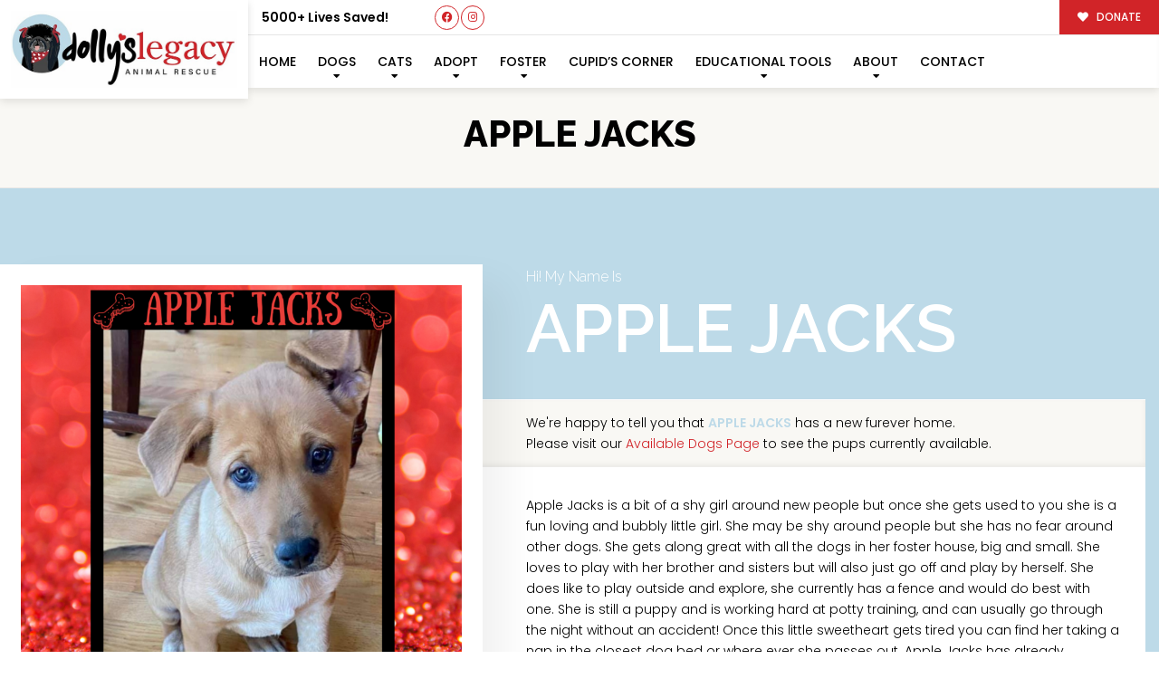

--- FILE ---
content_type: application/javascript; charset=utf-8
request_url: https://dollyslegacyanimalrescue.org/wp-includes/js/dist/dom.min.js
body_size: 4546
content:
/*! This file is auto-generated */
(()=>{"use strict";var t={n:e=>{var n=e&&e.__esModule?()=>e.default:()=>e;return t.d(n,{a:n}),n},d:(e,n)=>{for(var r in n)t.o(n,r)&&!t.o(e,r)&&Object.defineProperty(e,r,{enumerable:!0,get:n[r]})},o:(t,e)=>Object.prototype.hasOwnProperty.call(t,e),r:t=>{"undefined"!=typeof Symbol&&Symbol.toStringTag&&Object.defineProperty(t,Symbol.toStringTag,{value:"Module"}),Object.defineProperty(t,"__esModule",{value:!0})}},e={};t.r(e),t.d(e,{__unstableStripHTML:()=>J,computeCaretRect:()=>b,documentHasSelection:()=>w,documentHasTextSelection:()=>N,documentHasUncollapsedSelection:()=>C,focus:()=>ct,getFilesFromDataTransfer:()=>st,getOffsetParent:()=>S,getPhrasingContentSchema:()=>et,getRectangleFromRange:()=>g,getScrollContainer:()=>v,insertAfter:()=>q,isEmpty:()=>K,isEntirelySelected:()=>A,isFormElement:()=>D,isHorizontalEdge:()=>H,isNumberInput:()=>V,isPhrasingContent:()=>nt,isRTL:()=>P,isSelectionForward:()=>L,isTextContent:()=>rt,isTextField:()=>E,isVerticalEdge:()=>B,placeCaretAtHorizontalEdge:()=>U,placeCaretAtVerticalEdge:()=>z,remove:()=>W,removeInvalidHTML:()=>at,replace:()=>k,replaceTag:()=>G,safeHTML:()=>$,unwrap:()=>X,wrap:()=>Y});var n={};t.r(n),t.d(n,{find:()=>i});var r={};function o(t){return t.offsetWidth>0||t.offsetHeight>0||t.getClientRects().length>0}function i(t,{sequential:e=!1}={}){const n=t.querySelectorAll(function(t){return[t?'[tabindex]:not([tabindex^="-"])':"[tabindex]","a[href]","button:not([disabled])",'input:not([type="hidden"]):not([disabled])',"select:not([disabled])","textarea:not([disabled])",'iframe:not([tabindex^="-"])',"object","embed","area[href]","[contenteditable]:not([contenteditable=false])"].join(",")}(e));return Array.from(n).filter((t=>{if(!o(t))return!1;const{nodeName:e}=t;return"AREA"!==e||function(t){const e=t.closest("map[name]");if(!e)return!1;const n=t.ownerDocument.querySelector('img[usemap="#'+e.name+'"]');return!!n&&o(n)}(t)}))}function a(t){const e=t.getAttribute("tabindex");return null===e?0:parseInt(e,10)}function s(t){return-1!==a(t)}function c(t,e){return{element:t,index:e}}function u(t){return t.element}function l(t,e){const n=a(t.element),r=a(e.element);return n===r?t.index-e.index:n-r}function d(t){return t.filter(s).map(c).sort(l).map(u).reduce(function(){const t={};return function(e,n){const{nodeName:r,type:o,checked:i,name:a}=n;if("INPUT"!==r||"radio"!==o||!a)return e.concat(n);const s=t.hasOwnProperty(a);if(!i&&s)return e;if(s){const n=t[a];e=e.filter((t=>t!==n))}return t[a]=n,e.concat(n)}}(),[])}function f(t){return d(i(t))}function m(t){return d(i(t.ownerDocument.body)).reverse().find((e=>t.compareDocumentPosition(e)&t.DOCUMENT_POSITION_PRECEDING))}function h(t){return d(i(t.ownerDocument.body)).find((e=>t.compareDocumentPosition(e)&t.DOCUMENT_POSITION_FOLLOWING))}function p(t,e){0}function g(t){if(!t.collapsed){const e=Array.from(t.getClientRects());if(1===e.length)return e[0];const n=e.filter((({width:t})=>t>1));if(0===n.length)return t.getBoundingClientRect();if(1===n.length)return n[0];let{top:r,bottom:o,left:i,right:a}=n[0];for(const{top:t,bottom:e,left:s,right:c}of n)t<r&&(r=t),e>o&&(o=e),s<i&&(i=s),c>a&&(a=c);return new window.DOMRect(i,r,a-i,o-r)}const{startContainer:e}=t,{ownerDocument:n}=e;if("BR"===e.nodeName){const{parentNode:r}=e;p();const o=Array.from(r.childNodes).indexOf(e);p(),(t=n.createRange()).setStart(r,o),t.setEnd(r,o)}const r=t.getClientRects();if(r.length>1)return null;let o=r[0];if(!o||0===o.height){p();const e=n.createTextNode("​");(t=t.cloneRange()).insertNode(e),o=t.getClientRects()[0],p(e.parentNode),e.parentNode.removeChild(e)}return o}function b(t){const e=t.getSelection();p();const n=e.rangeCount?e.getRangeAt(0):null;return n?g(n):null}function N(t){p(t.defaultView);const e=t.defaultView.getSelection();p();const n=e.rangeCount?e.getRangeAt(0):null;return!!n&&!n.collapsed}function y(t){return"INPUT"===t?.nodeName}function E(t){return y(t)&&t.type&&!["button","checkbox","hidden","file","radio","image","range","reset","submit","number","email","time"].includes(t.type)||"TEXTAREA"===t.nodeName||"true"===t.contentEditable}function C(t){return N(t)||!!t.activeElement&&function(t){if(!y(t)&&!E(t))return!1;try{const{selectionStart:e,selectionEnd:n}=t;return null===e||e!==n}catch(t){return!0}}(t.activeElement)}function w(t){return!!t.activeElement&&(y(t.activeElement)||E(t.activeElement)||N(t))}function T(t){return p(t.ownerDocument.defaultView),t.ownerDocument.defaultView.getComputedStyle(t)}function v(t,e="vertical"){if(t){if(("vertical"===e||"all"===e)&&t.scrollHeight>t.clientHeight){const{overflowY:e}=T(t);if(/(auto|scroll)/.test(e))return t}if(("horizontal"===e||"all"===e)&&t.scrollWidth>t.clientWidth){const{overflowX:e}=T(t);if(/(auto|scroll)/.test(e))return t}return t.ownerDocument===t.parentNode?t:v(t.parentNode,e)}}function S(t){let e;for(;(e=t.parentNode)&&e.nodeType!==e.ELEMENT_NODE;);return e?"static"!==T(e).position?e:e.offsetParent:null}function O(t){return"INPUT"===t.tagName||"TEXTAREA"===t.tagName}function A(t){if(O(t))return 0===t.selectionStart&&t.value.length===t.selectionEnd;if(!t.isContentEditable)return!0;const{ownerDocument:e}=t,{defaultView:n}=e;p();const r=n.getSelection();p();const o=r.rangeCount?r.getRangeAt(0):null;if(!o)return!0;const{startContainer:i,endContainer:a,startOffset:s,endOffset:c}=o;if(i===t&&a===t&&0===s&&c===t.childNodes.length)return!0;t.lastChild;p();const u=a.nodeType===a.TEXT_NODE?a.data.length:a.childNodes.length;return R(i,t,"firstChild")&&R(a,t,"lastChild")&&0===s&&c===u}function R(t,e,n){let r=e;do{if(t===r)return!0;r=r[n]}while(r);return!1}function D(t){if(!t)return!1;const{tagName:e}=t;return O(t)||"BUTTON"===e||"SELECT"===e}function P(t){return"rtl"===T(t).direction}function L(t){const{anchorNode:e,focusNode:n,anchorOffset:r,focusOffset:o}=t;p(),p();const i=e.compareDocumentPosition(n);return!(i&e.DOCUMENT_POSITION_PRECEDING)&&(!!(i&e.DOCUMENT_POSITION_FOLLOWING)||(0!==i||r<=o))}function M(t,e,n,r){const o=r.style.zIndex,i=r.style.position,{position:a="static"}=T(r);"static"===a&&(r.style.position="relative"),r.style.zIndex="10000";const s=function(t,e,n){if(t.caretRangeFromPoint)return t.caretRangeFromPoint(e,n);if(!t.caretPositionFromPoint)return null;const r=t.caretPositionFromPoint(e,n);if(!r)return null;const o=t.createRange();return o.setStart(r.offsetNode,r.offset),o.collapse(!0),o}(t,e,n);return r.style.zIndex=o,r.style.position=i,s}function x(t,e,n){let r=n();return r&&r.startContainer&&t.contains(r.startContainer)||(t.scrollIntoView(e),r=n(),r&&r.startContainer&&t.contains(r.startContainer))?r:null}function I(t,e,n=!1){if(O(t)&&"number"==typeof t.selectionStart)return t.selectionStart===t.selectionEnd&&(e?0===t.selectionStart:t.value.length===t.selectionStart);if(!t.isContentEditable)return!0;const{ownerDocument:r}=t,{defaultView:o}=r;p();const i=o.getSelection();if(!i||!i.rangeCount)return!1;const a=i.getRangeAt(0),s=a.cloneRange(),c=L(i),u=i.isCollapsed;u||s.collapse(!c);const l=g(s),d=g(a);if(!l||!d)return!1;const f=function(t){const e=Array.from(t.getClientRects());if(!e.length)return;const n=Math.min(...e.map((({top:t})=>t)));return Math.max(...e.map((({bottom:t})=>t)))-n}(a);if(!u&&f&&f>l.height&&c===e)return!1;const m=P(t)?!e:e,h=t.getBoundingClientRect(),b=m?h.left+1:h.right-1,N=e?h.top+1:h.bottom-1,y=x(t,e,(()=>M(r,b,N,t)));if(!y)return!1;const E=g(y);if(!E)return!1;const C=e?"top":"bottom",w=m?"left":"right",T=E[C]-d[C],v=E[w]-l[w],S=Math.abs(T)<=1,A=Math.abs(v)<=1;return n?S:S&&A}function H(t,e){return I(t,e)}t.r(r),t.d(r,{find:()=>f,findNext:()=>h,findPrevious:()=>m,isTabbableIndex:()=>s});const _=window.wp.deprecated;var F=t.n(_);function V(t){return F()("wp.dom.isNumberInput",{since:"6.1",version:"6.5"}),y(t)&&"number"===t.type&&!isNaN(t.valueAsNumber)}function B(t,e){return I(t,e,!0)}function j(t,e,n){if(!t)return;if(t.focus(),O(t)){if("number"!=typeof t.selectionStart)return;return void(e?(t.selectionStart=t.value.length,t.selectionEnd=t.value.length):(t.selectionStart=0,t.selectionEnd=0))}if(!t.isContentEditable)return;const r=x(t,e,(()=>function(t,e,n){const{ownerDocument:r}=t,o=P(t)?!e:e,i=t.getBoundingClientRect();return void 0===n?n=e?i.right-1:i.left+1:n<=i.left?n=i.left+1:n>=i.right&&(n=i.right-1),M(r,n,o?i.bottom-1:i.top+1,t)}(t,e,n)));if(!r)return;const{ownerDocument:o}=t,{defaultView:i}=o;p();const a=i.getSelection();p(),a.removeAllRanges(),a.addRange(r)}function U(t,e){return j(t,e,void 0)}function z(t,e,n){return j(t,e,n?.left)}function q(t,e){p(e.parentNode),e.parentNode.insertBefore(t,e.nextSibling)}function W(t){p(t.parentNode),t.parentNode.removeChild(t)}function k(t,e){p(t.parentNode),q(e,t.parentNode),W(t)}function X(t){const e=t.parentNode;for(p();t.firstChild;)e.insertBefore(t.firstChild,t);e.removeChild(t)}function G(t,e){const n=t.ownerDocument.createElement(e);for(;t.firstChild;)n.appendChild(t.firstChild);return p(t.parentNode),t.parentNode.replaceChild(n,t),n}function Y(t,e){p(e.parentNode),e.parentNode.insertBefore(t,e),t.appendChild(e)}function $(t){const{body:e}=document.implementation.createHTMLDocument("");e.innerHTML=t;const n=e.getElementsByTagName("*");let r=n.length;for(;r--;){const t=n[r];if("SCRIPT"===t.tagName)W(t);else{let e=t.attributes.length;for(;e--;){const{name:n}=t.attributes[e];n.startsWith("on")&&t.removeAttribute(n)}}}return e.innerHTML}function J(t){t=$(t);const e=document.implementation.createHTMLDocument("");return e.body.innerHTML=t,e.body.textContent||""}function K(t){switch(t.nodeType){case t.TEXT_NODE:return/^[ \f\n\r\t\v\u00a0]*$/.test(t.nodeValue||"");case t.ELEMENT_NODE:return!t.hasAttributes()&&(!t.hasChildNodes()||Array.from(t.childNodes).every(K));default:return!0}}const Q={strong:{},em:{},s:{},del:{},ins:{},a:{attributes:["href","target","rel","id"]},code:{},abbr:{attributes:["title"]},sub:{},sup:{},br:{},small:{},q:{attributes:["cite"]},dfn:{attributes:["title"]},data:{attributes:["value"]},time:{attributes:["datetime"]},var:{},samp:{},kbd:{},i:{},b:{},u:{},mark:{},ruby:{},rt:{},rp:{},bdi:{attributes:["dir"]},bdo:{attributes:["dir"]},wbr:{},"#text":{}},Z=["#text","br"];Object.keys(Q).filter((t=>!Z.includes(t))).forEach((t=>{const{[t]:e,...n}=Q;Q[t].children=n}));const tt={...Q,audio:{attributes:["src","preload","autoplay","mediagroup","loop","muted"]},canvas:{attributes:["width","height"]},embed:{attributes:["src","type","width","height"]},img:{attributes:["alt","src","srcset","usemap","ismap","width","height"]},object:{attributes:["data","type","name","usemap","form","width","height"]},video:{attributes:["src","poster","preload","playsinline","autoplay","mediagroup","loop","muted","controls","width","height"]}};function et(t){if("paste"!==t)return tt;const{u:e,abbr:n,data:r,time:o,wbr:i,bdi:a,bdo:s,...c}={...tt,ins:{children:tt.ins.children},del:{children:tt.del.children}};return c}function nt(t){const e=t.nodeName.toLowerCase();return et().hasOwnProperty(e)||"span"===e}function rt(t){const e=t.nodeName.toLowerCase();return Q.hasOwnProperty(e)||"span"===e}const ot=()=>{};function it(t,e,n,r){Array.from(t).forEach((t=>{const o=t.nodeName.toLowerCase();if(!n.hasOwnProperty(o)||n[o].isMatch&&!n[o].isMatch?.(t))it(t.childNodes,e,n,r),r&&!nt(t)&&t.nextElementSibling&&q(e.createElement("br"),t),X(t);else if(function(t){return!!t&&t.nodeType===t.ELEMENT_NODE}(t)){const{attributes:i=[],classes:a=[],children:s,require:c=[],allowEmpty:u}=n[o];if(s&&!u&&K(t))return void W(t);if(t.hasAttributes()&&(Array.from(t.attributes).forEach((({name:e})=>{"class"===e||i.includes(e)||t.removeAttribute(e)})),t.classList&&t.classList.length)){const e=a.map((t=>"*"===t?()=>!0:"string"==typeof t?e=>e===t:t instanceof RegExp?e=>t.test(e):ot));Array.from(t.classList).forEach((n=>{e.some((t=>t(n)))||t.classList.remove(n)})),t.classList.length||t.removeAttribute("class")}if(t.hasChildNodes()){if("*"===s)return;if(s)c.length&&!t.querySelector(c.join(","))?(it(t.childNodes,e,n,r),X(t)):t.parentNode&&"BODY"===t.parentNode.nodeName&&nt(t)?(it(t.childNodes,e,n,r),Array.from(t.childNodes).some((t=>!nt(t)))&&X(t)):it(t.childNodes,e,s,r);else for(;t.firstChild;)W(t.firstChild)}}}))}function at(t,e,n){const r=document.implementation.createHTMLDocument("");return r.body.innerHTML=t,it(r.body.childNodes,r,e,n),r.body.innerHTML}function st(t){const e=Array.from(t.files);return Array.from(t.items).forEach((t=>{const n=t.getAsFile();n&&!e.find((({name:t,type:e,size:r})=>t===n.name&&e===n.type&&r===n.size))&&e.push(n)})),e}const ct={focusable:n,tabbable:r};(window.wp=window.wp||{}).dom=e})();